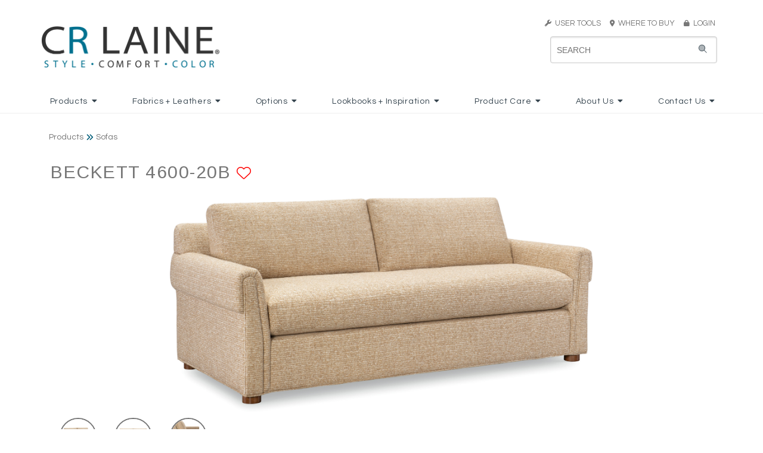

--- FILE ---
content_type: text/html
request_url: https://crlaine.com/productDetail/CRL/id/2524/styleName/Beckett/styleNumber/4600-20B
body_size: 15380
content:
<!DOCTYPE HTML>
<html>
<head>

<title>Beckett Sofas | CRLAINE</title>
    <meta name="keywords" content="CR Laine, CR Laine Furniture, Crlaine, CRLaine, crlaine, crlaine.com, furniture, custom upholstery, Custom Design, upholstery, upholstered furniture, eight way hand tied, 8-way handtied, 8-way hand-tied, comfortable furniture, modern furniture, traditional furniture, transitional furniture, style, comfort, color, upholstery jobs, upholsterer job, furniture jobs, furniture trimmer, sewer, cushion sewer, furniture inspector, Sectional, frame building, flatwork sewer, furniture finishing, CNC router, product development, swivel chair, swivel glider, swivel rocker, swivel mechanism, recliner, sofa, couch, chair, stationary chair, loveseat, apartment sofa, two piece sofa, sofa sectional, Hickory, North Carolina, North Carolina Furniture Manufacturer, Southern Furniture, handcrafted furniture, handmade furniture, custom furniture, custom built, fabric, leather, trims, nails, wood finish, cushions, aniline leather, full grain leather, top grain leather, protected leather, pigmented leather, custom bed, bed, headboard, daybed, artisan furniture, colorful furniture, modern style, stylish furniture, NC furniture, North Carolina Furniture, furniture manufacturing, upholstery manufacturing, chaise, motion chair, dining chair, bar stool, barstool, counterstool, counter stool, ottoman, throw pillow, saddle stitch, saddlestitched, saddle-stitching, French seam, Rope Stitch, down cushions, plush cushions, spring down cushion, nail trim, fabric care, leather care, upholstery care, furntiure construction, solid wood frame, double-cone steel springs, spring support, webbing, spring coils">
    
	<meta name="viewport" content="width=device-width, initial-scale=1.0">

	<META HTTP-EQUIV="CACHE-CONTROL" CONTENT="NO-CACHE">
    <link rel="apple-touch-icon" sizes="57x57" href="/assets/images/site/icons/apple-icon-57x57.png">
    <link rel="apple-touch-icon" sizes="60x60" href="/assets/images/site/icons/apple-icon-60x60.png">
    <link rel="apple-touch-icon" sizes="72x72" href="/assets/images/site/icons/apple-icon-72x72.png">
    <link rel="apple-touch-icon" sizes="76x76" href="/assets/images/site/icons/apple-icon-76x76.png">
    <link rel="apple-touch-icon" sizes="114x114" href="/assets/images/site/icons/apple-icon-114x114.png">
    <link rel="apple-touch-icon" sizes="120x120" href="/assets/images/site/icons/apple-icon-120x120.png">
    <link rel="apple-touch-icon" sizes="144x144" href="/assets/images/site/icons/apple-icon-144x144.png">
    <link rel="apple-touch-icon" sizes="152x152" href="/assets/images/site/icons/apple-icon-152x152.png">
    <link rel="apple-touch-icon" sizes="180x180" href="/assets/images/site/icons/apple-icon-180x180.png">
    <link rel="icon" type="image/png" sizes="192x192"  href="/assets/images/site/icons/android-icon-192x192.png">
    <link rel="icon" type="image/png" sizes="32x32" href="/assets/images/site/icons/favicon-32x32.png">
    <link rel="icon" type="image/png" sizes="96x96" href="/assets/images/site/icons/favicon-96x96.png">
    <link rel="icon" type="image/png" sizes="16x16" href="/assets/images/site/icons/favicon-16x16.png">
    <link rel="manifest" href="/assets/images/site/icons/manifest.json">
    <meta name="msapplication-TileColor" content="#ffffff">
    <meta name="msapplication-TileImage" content="/assets/images/site/icons/ms-icon-144x144.png">
    <meta name="theme-color" content="#ffffff">
	
	<link rel="stylesheet" href="/css/thumbnailscale.css" type="text/css"><link async href="https://fonts.googleapis.com/css?family=Questrial|Arimo" rel="stylesheet"><link rel="stylesheet" href="https://krebercloud.com/pure-release-0.6.0/pure-min.css"><link rel="stylesheet" href="https://krebercloud.com/pure-release-0.6.0/grids-responsive-min.css"><link rel="stylesheet" href="https://cdn.jsdelivr.net/npm/semantic-ui@2.4.2/dist/semantic.min.css"><link rel="stylesheet" href="/css/jsuggest.css" type="text/css"><link href="https://cdnjs.cloudflare.com/ajax/libs/datepicker/0.6.5/datepicker.min.css" rel="stylesheet"><link href="https://cdnjs.cloudflare.com/ajax/libs/datepicker/0.6.5/datepicker.min.css" rel="stylesheet"><link rel="stylesheet" type="text/css" href="/css/modal.css"><link href="/css/fonts/crl_script_font.css" rel="stylesheet"><link rel="stylesheet" href="/css/style.css?9616"><script src="https://kit.fontawesome.com/c56ad950eb.js" crossorigin="anonymous"></script><script src="https://code.jquery.com/jquery-3.4.1.min.js" integrity="sha256-CSXorXvZcTkaix6Yvo6HppcZGetbYMGWSFlBw8HfCJo=" crossorigin="anonymous"></script><script type="text/javascript" src="https://cdn.jsdelivr.net/npm/jquery-validation@1.19.1/dist/jquery.validate.js"></script><script type="text/javascript" src="https://cdn.jsdelivr.net/npm/jquery-validation@1.19.1/dist/additional-methods.min.js"></script><script src="https://cdn.jsdelivr.net/npm/semantic-ui@2.4.2/dist/semantic.min.js"></script><script async src="https://www.googletagmanager.com/gtag/js?id=UA-44261354-1"></script><script>
  window.dataLayer = window.dataLayer || [];
  function gtag(){dataLayer.push(arguments);}
  gtag('js', new Date());

  gtag('config', 'UA-44261354-1');
</script><script type="text/javascript" src="/js/exit_intent.min.js?82020"></script><link rel="apple-touch-icon" sizes="57x57" href="/assets/images/site/icons/apple-icon-57x57.png">
<link rel="apple-touch-icon" sizes="60x60" href="/assets/images/site/icons/apple-icon-60x60.png">
<link rel="apple-touch-icon" sizes="72x72" href="/assets/images/site/icons/apple-icon-72x72.png">
<link rel="apple-touch-icon" sizes="76x76" href="/assets/images/site/icons/apple-icon-76x76.png">
<link rel="apple-touch-icon" sizes="114x114" href="/assets/images/site/icons/apple-icon-114x114.png">
<link rel="apple-touch-icon" sizes="120x120" href="/assets/images/site/icons/apple-icon-120x120.png">
<link rel="apple-touch-icon" sizes="144x144" href="/assets/images/site/icons/apple-icon-144x144.png">
<link rel="apple-touch-icon" sizes="152x152" href="/assets/images/site/icons/apple-icon-152x152.png">
<link rel="apple-touch-icon" sizes="180x180" href="/assets/images/site/icons/apple-icon-180x180.png">
<link rel="icon" type="image/png" sizes="192x192"  href="/assets/images/site/icons/android-icon-192x192.png">
<link rel="icon" type="image/png" sizes="32x32" href="/assets/images/site/icons/favicon-32x32.png">
<link rel="icon" type="image/png" sizes="96x96" href="/assets/images/site/icons/favicon-96x96.png">
<link rel="icon" type="image/png" sizes="16x16" href="/assets/images/site/icons/favicon-16x16.png">
<link rel="manifest" href="/assets/images/site/icons/manifest.json">
<meta name="msapplication-TileColor" content="#ffffff">
<meta name="msapplication-TileImage" content="/assets/images/site/icons/ms-icon-144x144.png">
<meta name="theme-color" content="#ffffff"><script type="text/javascript" src="/js/jquery.jSuggest-1.0.js"></script><script type="text/javascript" src="/js/jquery.jFabricSuggest.js"></script>
<script>
    var viewport_width = window.screen.width;
    if(viewport_width > 768) {
        $(function(){
            $("#searchinput").jSuggest({
                terms_url:			"/searchbox/?input=%input%",
                terms:				[],
                default_text:		"SEARCH KEYWORD/ITEM#",
                css_class:			"suggestions-dropdown",
                limit:				30,
                default_list: 		true,
                li_onclick:			""
            });
        });
	}else{
        $(function(){
            $("#searchinput-mobile").jSuggest({
                terms_url:			"/searchbox/?input=%input%",
                terms:				[],
                default_text:		"SEARCH KEYWORD/ITEM#",
                css_class:			"suggestions-dropdown-mobile",
                limit:				30,
                default_list: 		true,
                li_onclick:			""
            });
        });
	} 
</script><script src="https://cdnjs.cloudflare.com/ajax/libs/datepicker/0.6.5/datepicker.min.js"></script><script> 
	$(function(){
		$('.ui.dropdown').dropdown({
			on: 'hover',
			transition: 'fade'
		});
		$('.ui.dropdown.login').dropdown({
			on: 'click',
			transition: 'fade'
		});
});
</script><script type="text/javascript" src="/js/favorites.js?v=3"></script><script type="text/javascript" src="/js/pinch-zoom.js?5678"></script><meta name="viewport" content="width=device-width, initial-scale=1, maximum-scale=1, user-scalable=no"><script>jQuery(document).ready(function($){
	$("#bio_ep").css("display", "none");
	
	$("#bio_ep_close").on("click", function(){
		$("#bio_ep").css("display", "none");
	});

	bioEp.init({
			//delay: 3,
			width:380,
			height:460,
			cookieExp: 7,
			//showOncePerSession: true
			delay: 30,
			showOnDelay: true
		});
				
	
			$(".portalResources").on("click", function(){
				$(".portalResourcesModal").css("display", "flex");
				$(".modalContainer.card").css("display", "flex");
			});
			
			$(".shownwith").addClass("hideonmedium").clone().removeClass("hideonmedium").addClass("showonmedium").insertAfter($(".topBlock"));

			$(".close-portalResources").on("click", function(){
				$(".portalResourcesModal").css("display", "none");
			});
			
			$(".altimage").click(function(){
				
				event.preventDefault();
				// instead of: window.location.hash = $(this).attr("preview");
				// the following preserves the history while appending the hash :-)
				history.replaceState(undefined, undefined, "#"+$(this).attr("preview"));
			
				$("#zoom-image").attr("src",$(this).attr("zoom"));
				$("#mobilezoom").attr("src",$(this).attr("zoom"));
				
				// update download link
				$("#dlhres").attr("href","/downloadit/crl/style/" + $(this).attr("filename").replace(".jpg",""));

				$(".shownwith").empty();
				
				$.ajax({
					url:"/ajax_getAlternateImageOptions",
					type: "POST",
					data: {
						"imageName" : $(this).attr("filename")
					},
					success: function(result){
						var result = $.parseJSON(result);
						$(".shownwith").append(result.optionsHtml);
					}
				});
				
			});});</script>	
</head>
<body>	
		<div class="pure-u-1 full-width">
		<div id="header" class="pure-g  header-white" >
			<div class="pure-u-1">
				<div class="outer_container">
					<div class="pure-g">
						<div class="pure-u-16-24 pure-u-lg-1-3">
							<a href="/index">
								<img id="logo" src="/assets/images/site/main/CRLaine_Logo_2012 (1).png" class="hideonmobile" style="height:70px;">
								<img id="logo" src="/assets/images/site/main/CRLaine_Logo_2012 (1).png" class="pure-img showonmobile" style="padding:2px 2px 2px 0px; height: auto !important;">
							</a>
						</div>
						<div class="pure-u-8-24 showonmedium full-width mobile-toggles text-right">
							<div class="search-toggle" onclick="searchToggle()" style="display:inline-block; height:48px !important;padding-bottom:6px;vertical-align:top !important;"><i class="fa fa-search" style="margin-top:4px;font-size:44px !important;"></i></div>
							<div class="sidebar-toggle" onclick="sidebarToggle()" style="display:inline-block; height:48px !important;vertical-align:top !important;margin-left:6px;"><img src="/assets/images/site/header/crl_mobile_menu_icon.png" style="width:48px;"></div>
						</div>
						<div class="pure-u-md-1-3 hideonmedium"></div>
						<div class="pure-u-md-1-3 hideonmedium" style="text-align:right">
							<div class="crlgray" style="font-size:13px;margin-bottom:8px;">
																<div class="ui dropdown item"><a href="#" class="crlgray" style="font-size:13px;text-decoration:none;"><i class="fas fa-wrench crlgray" style="font-size:11px;"></i>&nbsp;&nbsp;USER TOOLS</a>&nbsp;&nbsp;&nbsp;&nbsp;
									<div class="menu">
										<div class="item"><a href="/favorites" style="color: #777"><i class="fas fa-heart"></i> My Favorites</a></div>
									</div>
								</div>
								<a href="/dealerLocator" class="crlgray" style="font-size:13px;text-decoration:none; color:white;"><i class="fas fa-map-marker-alt crlgray" style="font-size:11px;"></i>&nbsp;&nbsp;WHERE TO BUY&nbsp;&nbsp;&nbsp;&nbsp;</a>
								<a href="https://portal.crlaine.com" class="crlgray" style="font-size:13px;text-decoration:none;"><i class="fas fa-lock crlgray" style="font-size:11px;"></i>&nbsp;&nbsp;LOGIN</a>
															</div>
							<div id="searchdiv" class="showonlarge">
								<form id="myform" action="/mainsearch" method="POST" class="pure-form" autocomplete="off" style="position: relative;">
									<i class="fad fa-search"></i>
									<input id="searchinput" name="search" type="text" placeholder="Search">
								</form>
							</div>
						</div>
					</div>
				</div>
			</div>
		</div>
	</div>
	<div class="pure-u-1 full-width hideonmedium" style="background:#FFF;">
		<div class="mainmenu whitemenu">
			<div class="ui inline dropdown"><div class="parentTitle">Products<i class="dropdown icon"></i></div><div class="menu "><a class="item" href="/products/CRL/cat/2/category/New">New</a><a class="item" href="/products/CRL/cat/64/category/Bria Hammel for CR Laine">Bria Hammel for CR Laine</a><a class="item" href="/customdesign/CRL/cat/3/category/Custom Design">Custom Design</a><a class="item" href="/products/CRL/cat/4/category/Sofas">Sofas</a><a class="item" href="/products/CRL/cat/5/category/Loveseats_Settees">Loveseats + Settees</a><a class="item" href="/products/CRL/cat/6/category/Sectionals">Sectionals</a><a class="item" href="/products/CRL/cat/7/category/Chairs_Chaises">Chairs + Chaises</a><a class="item" href="/products/CRL/cat/8/category/Swivels_Swivel Gliders">Swivels + Swivel Gliders</a><a class="item" href="/products/CRL/cat/9/category/Recliners">Recliners</a><a class="item" href="/products/CRL/cat/10/category/Dining_Bar Stools">Dining + Bar Stools</a><a class="item" href="/products/CRL/cat/11/category/Ottomans">Ottomans</a><a class="item" href="/products/CRL/cat/53/category/Matching Ottomans">Matching Ottomans</a><a class="item" href="/products/CRL/cat/12/category/Beds_Daybeds">Beds + Daybeds</a><a class="item" href="/products/CRL/cat/13/category/Accents_Web Exclusives">Accents + Web Exclusives</a></div></div><div class="ui inline dropdown"><div class="parentTitle">Fabrics + Leathers<i class="dropdown icon"></i></div><div class="menu "><a class="item" href="/fabrics/CRL/cat/15/category/New Spring">New Spring</a><a class="item" href="/fabrics/CRL/cat/16/category/New Fall">New Fall</a><div class="item"><i class="dropdown icon"></i><span class="text">Fabrics</span><div class="menu "><a class="item" href="/fabrics/CRL/cat/50/category/View Fabrics">View Fabrics</a><a class="item" href="/cleanables/CRL/cat/51/category/Cleanables_Fabric Care">Cleanables + Fabric Care</a></div></div><div class="item"><i class="dropdown icon"></i><span class="text">Leathers</span><div class="menu right"><a class="item" href="/fabrics/CRL/cat/49/category/View Leathers">View Leathers</a><a class="item" href="/naturalLeather/CRL/cat/20/category/Understanding Natural Leather">Understanding Natural Leather</a></div></div><a class="item" href="/fabrics/CRL/cat/21/category/Web Exclusive">Web Exclusive</a></div></div><div class="ui inline dropdown"><div class="parentTitle">Options<i class="dropdown icon"></i></div><div class="menu "><a class="item" href="/nails/CRL/cat/23/category/Nails">Nails</a><a class="item" href="/trims/CRL/cat/24/category/Trims">Trims</a><a class="item" href="/stitching/CRL/cat/25/category/Stitching Options">Stitching Options</a><a class="item" href="/finishes/CRL/cat/26/category/Finishes">Finishes</a><a class="item" href="/cushions/CRL/cat/27/category/Cushions">Cushions</a><a class="item" href="/throwPillows/CRL/cat/1103/category/Throw Pillows">Throw Pillows</a><a class="item" href="/skirts/CRL/cat/1104/category/Skirts">Skirts</a></div></div><div class="ui inline dropdown"><div class="parentTitle">Lookbooks + Inspiration<i class="dropdown icon"></i></div><div class="menu "><a class="item" href="/lookbook/CRL/cat/31/category/Lookbooks">Lookbooks</a><a class="item" href="/inspiration/CRL/cat/52/category/in real life">in real life</a><a class="item" href="/lifestyles/CRL/cat/29/category/Lifestyle Gallery">Lifestyle Gallery</a><a class="item" href="/in-the-news/CRL/cat/32/category/News_Press">News + Press</a><a class="item" href="/video/CRL/cat/30/category/Video Gallery">Video Gallery</a></div></div><div class="ui inline dropdown"><div class="parentTitle">Product Care<i class="dropdown icon"></i></div><div class="menu "><a class="item" href="/upholsteryCare/CRL/cat/35/category/General Upholstery Care">General Upholstery Care</a><a class="item" href="/cleanables/CRL/cat/36/category/Fabric Care">Fabric Care</a><a class="item" href="/leatherCare/CRL/cat/37/category/Leather Care">Leather Care</a><a class="item" href="/cushionCare/CRL/cat/38/category/Cushion Care">Cushion Care</a></div></div><div class="ui inline dropdown"><div class="parentTitle">About Us<i class="dropdown icon"></i></div><div class="menu "><a class="item" href="/ourStory/CRL/cat/40/category/Our Story">Our Story</a><a class="item" href="/ourConstruction/CRL/cat/41/category/Our Construction">Our Construction</a><a class="item" href="/sustainableInitiative/CRL/cat/42/category/Sustainable Intiative">Sustainable Intiative</a><a class="item" href="/faqs/CRL/cat/43/category/FAQs">FAQs</a></div></div><div class="ui inline dropdown"><div class="parentTitle">Contact Us<i class="dropdown icon"></i></div><div class="menu "><a class="item" href="/trade-inquiry/CRL/cat/45/category/Trade Inquiry">Trade Inquiry</a><a class="item" href="/customer-inquiry/CRL/cat/46/category/Consumer Inquiry">Consumer Inquiry</a><a class="item" href="/job-openings/CRL/cat/47/category/Job Postings">Job Postings</a></div></div>		</div>
	</div>



    <!-- Mobile Search -->
    <div id="searchdiv-mobile" class="hide-mobile-search">
        <form id="myform-mobile" action="/mainsearch" method="POST" class="pure-form" autocomplete="off" style="position: relative;">
            <input id="searchinput-mobile" name="search" type="text" placeholder="Search">
        </form>
    </div>
    <!-- Mobile Menu/Nav -->
    <div class="ui sidebar inverted vertical menu">
        <div class="ui accordion item"><div class="title">Products<i class="dropdown icon"></i></div><div class="content"><a class="item" href="/products/CRL/cat/2/category/New">New</a><a class="item" href="/products/CRL/cat/64/category/Bria Hammel for CR Laine">Bria Hammel for CR Laine</a><a class="item" href="/customdesign/CRL/cat/3/category/Custom Design">Custom Design</a><a class="item" href="/products/CRL/cat/4/category/Sofas">Sofas</a><a class="item" href="/products/CRL/cat/5/category/Loveseats_Settees">Loveseats + Settees</a><a class="item" href="/products/CRL/cat/6/category/Sectionals">Sectionals</a><a class="item" href="/products/CRL/cat/7/category/Chairs_Chaises">Chairs + Chaises</a><a class="item" href="/products/CRL/cat/8/category/Swivels_Swivel Gliders">Swivels + Swivel Gliders</a><a class="item" href="/products/CRL/cat/9/category/Recliners">Recliners</a><a class="item" href="/products/CRL/cat/10/category/Dining_Bar Stools">Dining + Bar Stools</a><a class="item" href="/products/CRL/cat/11/category/Ottomans">Ottomans</a><a class="item" href="/products/CRL/cat/53/category/Matching Ottomans">Matching Ottomans</a><a class="item" href="/products/CRL/cat/12/category/Beds_Daybeds">Beds + Daybeds</a><a class="item" href="/products/CRL/cat/13/category/Accents_Web Exclusives">Accents + Web Exclusives</a></div></div><div class="ui accordion item"><div class="title">Fabrics + Leathers<i class="dropdown icon"></i></div><div class="content"><a class="item" href="/fabrics/CRL/cat/15/category/New Spring">New Spring</a><a class="item" href="/fabrics/CRL/cat/16/category/New Fall">New Fall</a><div class="accordion item"><div class="title">Fabrics<i class="dropdown icon"></i></div><div class="content"><a class="item" href="/fabrics/CRL/cat/50/category/View Fabrics">View Fabrics</a><a class="item" href="/cleanables/CRL/cat/51/category/Cleanables_Fabric Care">Cleanables + Fabric Care</a></div></div><div class="accordion item"><div class="title">Leathers<i class="dropdown icon"></i></div><div class="content"><a class="item" href="/fabrics/CRL/cat/49/category/View Leathers">View Leathers</a><a class="item" href="/naturalLeather/CRL/cat/20/category/Understanding Natural Leather">Understanding Natural Leather</a></div></div><a class="item" href="/fabrics/CRL/cat/21/category/Web Exclusive">Web Exclusive</a></div></div><div class="ui accordion item"><div class="title">Options<i class="dropdown icon"></i></div><div class="content"><a class="item" href="/nails/CRL/cat/23/category/Nails">Nails</a><a class="item" href="/trims/CRL/cat/24/category/Trims">Trims</a><a class="item" href="/stitching/CRL/cat/25/category/Stitching Options">Stitching Options</a><a class="item" href="/finishes/CRL/cat/26/category/Finishes">Finishes</a><a class="item" href="/cushions/CRL/cat/27/category/Cushions">Cushions</a><a class="item" href="/throwPillows/CRL/cat/1103/category/Throw Pillows">Throw Pillows</a><a class="item" href="/skirts/CRL/cat/1104/category/Skirts">Skirts</a></div></div><div class="ui accordion item"><div class="title">Lookbooks + Inspiration<i class="dropdown icon"></i></div><div class="content"><a class="item" href="/lookbook/CRL/cat/31/category/Lookbooks">Lookbooks</a><a class="item" href="/inspiration/CRL/cat/52/category/in real life">in real life</a><a class="item" href="/lifestyles/CRL/cat/29/category/Lifestyle Gallery">Lifestyle Gallery</a><a class="item" href="/in-the-news/CRL/cat/32/category/News_Press">News + Press</a><a class="item" href="/video/CRL/cat/30/category/Video Gallery">Video Gallery</a></div></div><div class="ui accordion item"><div class="title">Product Care<i class="dropdown icon"></i></div><div class="content"><a class="item" href="/upholsteryCare/CRL/cat/35/category/General Upholstery Care">General Upholstery Care</a><a class="item" href="/cleanables/CRL/cat/36/category/Fabric Care">Fabric Care</a><a class="item" href="/leatherCare/CRL/cat/37/category/Leather Care">Leather Care</a><a class="item" href="/cushionCare/CRL/cat/38/category/Cushion Care">Cushion Care</a></div></div><div class="ui accordion item"><div class="title">About Us<i class="dropdown icon"></i></div><div class="content"><a class="item" href="/ourStory/CRL/cat/40/category/Our Story">Our Story</a><a class="item" href="/ourConstruction/CRL/cat/41/category/Our Construction">Our Construction</a><a class="item" href="/sustainableInitiative/CRL/cat/42/category/Sustainable Intiative">Sustainable Intiative</a><a class="item" href="/faqs/CRL/cat/43/category/FAQs">FAQs</a></div></div><div class="ui accordion item"><div class="title">Contact Us<i class="dropdown icon"></i></div><div class="content"><a class="item" href="/trade-inquiry/CRL/cat/45/category/Trade Inquiry">Trade Inquiry</a><a class="item" href="/customer-inquiry/CRL/cat/46/category/Consumer Inquiry">Consumer Inquiry</a><a class="item" href="/job-openings/CRL/cat/47/category/Job Postings">Job Postings</a></div></div>
                    <div class="ui accordion item">
                <div class="title">
                    User Tools
                    <i class="dropdown icon"></i>
                </div>
                <div class="content">
                    <br>
                    <a href="/favorites"><i class="fas fa-heart"></i> My Favorites</a>
                    <br><br>
                </div>
            </div>
            <div class="ui item"><i class="fas fa-map-marker-alt"></i>&nbsp;&nbsp;<a href="/dealerLocator">Where to Buy</a></div>
            <div class="ui item"><i class="fas fa-lock"></i>&nbsp;&nbsp;<a href="https://portal.crlaine.com">LOGIN</a></div>
            </div>

    <script>
        $('.ui.accordion').accordion();
        function sidebarToggle(){
            $('.ui.sidebar').sidebar('toggle');
        }
        function searchToggle(){
            if ($('#searchdiv-mobile').hasClass('hide-mobile-search')) {
                $('#searchdiv-mobile').removeClass('hide-mobile-search');
            }else{
                $('#searchdiv-mobile').addClass('hide-mobile-search');
            }
        }
    </script>
    <style>
	
        .zoom-container {
			padding:0 8.5% 0 8.5%;
			margin-top:2%;
            overflow: hidden;
            position: relative;
			image-rendering: high-quality;
        }
		
        #zoom-image {
			display: block;
			position: relative;
			max-width: 100%;
			max-height: 50vh;
			height: inherit !important;
            margin: 0 auto;
			transition: transform 0.5s ease;
			image-rendering: high-quality;
        }
		
		.mobilezoom {
			width:95vw;
			max-width:100%;
			margin:10px 0px 10px 0px;
			padding:20px 0px 20px 0px;
			height:auto;
		}
		
		.mobilezoom img {
			width:100%;
		}
		
		.reset-mobilezoom {
			position: absolute;
			font-size:1.25em;
			bottom: 30px;
			right: 30px;
			z-index:11000;
		}
		
		@media screen and (orientation:portrait) {
			.zoom-container {
				padding:0 5% 0 5%; !important;
			}
		}
		
        @media screen and (max-width:1024px) {

        }
        @media screen and (max-width:400px) {

        }
		
    </style>

    <script>
        $(document).ready(function() {
			
			if ('ontouchstart' in window) {
				
				// use 'touchstart' if touch device
				clickEvent = 'touchstart';
				console.log('touch device');
				
				const pinchZoom = document.querySelector('.mobilezoom');
				$('.mobilezoom').on('touchstart',doubletap_detect);
				
				var tapedTwice = false;

				function doubletap_detect() {
					if(!tapedTwice) {
						tapedTwice = true;
						setTimeout( function() { tapedTwice = false; }, 500 );
						return false;
					}
					event.preventDefault();
					pinchZoom.setTransform({
						scale: 1,
						x: 0,
						y: 0
					});
				}
				
			} else {
				
				// desktop zoom
				
				zoomstate = 1;
				
				$('.zoom-container').on('click mousemove',function (e) {
				zoomIn(e);
				});
				
				$('.zoom-container').on('mouseleave',function (e) {
					zoomstate = 1;
					zoomIn(e);
				});
			}
			
			function zoomIn(e) {
				
				let zoom = e.currentTarget;
				
				if(e.type=='click'){
					zoomstate = (zoomstate==3) ? 1 : zoomstate+1;
				}
				
				cursor = (zoomstate==3) ? 'zoom-out' : 'zoom-in';
				
				if(zoomstate != 1){
					let x, y, positionX, positionY;
					e.offsetX ? offsetX = e.offsetX : offsetX = e.touches[0].pageX;
					e.offsetY ? offsetY = e.offsetY : offsetY = e.touches[0].pageY;
					x = (($(zoom).width()/2)-(e.pageX-$(zoom).offset().left))*zoomstate;
					y= (($(zoom).height()/2)-(e.pageY-$(zoom).offset().top))*zoomstate;
					
					$('#zoom-image').css({
						"left": `${x}px`,
						"top": `${y}px`,
						"transform": `scale(${zoomstate})`,
						"cursor": `${cursor}`
					});
					
				} else {
					$('#zoom-image').css({
						"left": "initial",
						"top": "initial",
						"transform": "scale(1)",
						"cursor": `${cursor}`
					});
				}
				
			}			  
            
        });
    </script>
<div class="pure-u-1" style="position:relative;">
	<div class="outer_container">
		<div class="pure-g">
			<div class="pure-u-1">
				<span class="breadcrumbs">Products<i class="fas fa-angle-double-right" style="vertical-align: middle;font-size: 13px;margin:0px 4px 0px 4px; color:#005D79;"></i>Sofas</span>
				<br class="showonmobile">
			</div>
		</div>
		<div class="inner_container">
			<div class="pure-g">
				<div class="pure-u-1">
					<div class="pure-g">
						<div class="pure-u-1 pure-u-lg-1-3 full-width">
							<h2 class="centeronmobile detail_prodname">
								Beckett 4600-20B								<span class="favoriteIcon favoriteLink-2524 " id="favorite">
																			<a href="#" onclick="ShowAddToFavoritesModal(2524, 'Products', '4600-20B'); return false;">
											<i id="favorite" class="fal fa-heart" aria-hidden="true" title="Add to favorites"></i>
										</a>
																	</span>
							</h2>	
							<div style="color:#777777; font-size:20px">  </div>
						</div>
						<div class="pure-u-1 pure-u-md-1-3">

						</div>
					</div>
				</div>
			</div>
			<div class="pure-g">
				<div class="pure-u-1" style="position:relative;">
					<div class="pure-g">
						<div class="pure-u-1" style="margin-bottom:-40px;">
						
						<div class="zoom-container hideonmedium">
															<img id="zoom-image" src="/assets/images/products/xlarge/4600-20B.jpg">
													</div>
						<!-- https://github.com/Sunilchhipa/pinch-zoom / based on Google/Chrome Labs pinch-zoom -->
						<pinch-zoom class="showonmedium mobilezoom" min-scale=".75" max-scale="10" no-panning-until-scaled="true">
															<img id="mobilezoom" src="/assets/images/products/xlarge/4600-20B.jpg">
													</pinch-zoom>
						<!-- <button class="ui basic button reset-mobilezoom"><i class="fal fa-undo-alt"></i>  RESET ZOOM</button> -->
						
						
					</div>
						<div class="pure-u-1 full-width">
							<div class="pure-g">
								<div class="pure-u-1 full-width" style="margin-top:50px;">
									<div class="pure-g">
									<div class="pure-u-1-3 pure-u-md-1-6 pure-u-lg-1-8 pure-u-xl-1-12" style="margin-bottom:10px;"> <div class="style_thumbs_detail"><img class="altimage pure-img" src="/assets/images/products/thumbnails/4600-20B.jpg" preview="/assets/images/products/previews/4600-20B.jpg" filename="4600-20B.jpg" zoom="/assets/images/products/xlarge/4600-20B.jpg"></div></div><div class="pure-u-1-3 pure-u-md-1-6 pure-u-lg-1-8 pure-u-xl-1-12" style="margin-bottom:10px;"> <div class="style_thumbs_detail"><img class="altimage pure-img" src="/assets/images/products/thumbnails/4600-20B_alt1.jpg" preview="/assets/images/products/previews/4600-20B_alt1.jpg" filename="4600-20B_alt1.jpg" zoom="/assets/images/products/xlarge/4600-20B_alt1.jpg"></div></div><div class="pure-u-1-3 pure-u-md-1-6 pure-u-lg-1-8 pure-u-xl-1-12" style="margin-bottom:10px;"> <div class="style_thumbs_detail"><img class="altimage pure-img" src="/assets/images/products/thumbnails/4600-20B_alt2.jpg" preview="/assets/images/products/previews/4600-20B_alt2.jpg" filename="4600-20B_alt2.jpg" zoom="/assets/images/products/xlarge/4600-20B_alt2.jpg"></div></div>									</div>
								</div>
							</div>
						</div>
					</div>
				</div>
				<div class="pure-u-1">
					<div class="pure-g">
						<div class="pure-u-1 pure-u-md-1-2 full-width" style="padding-top: 24px !important;">
							<h3 class="centeronmobile detailInfoTitle">RESOURCES:</h3>
							<span class="showonmedium"><br></span>
							<div style="display:inline-block;">
																	&nbsp;&nbsp;<br class="showonmedium"><br class="showonmedium"><button class="ui primary button tearsheets" style="border-radius: .28571429rem;" onclick="openTearsheetModal()"><i class="fas fa-folders" style="color:#FFF"></i> &nbsp;TEARSHEET</button>
																	
															</div>

														
							
														
						</div>
						<div class="pure-u-1 pure-u-md-1-2 full-width" style="padding-top: 28px !important;">
							<br class="showonmobile">
							<h3 class="shareLabel pure-u-1 pure-u-md-1-3 pure-u-lg-1-3" style="text-align:right">SHARE:</h3>
							<div class="pure-u-1 pure-u-md-2-3 pure-u-lg-2-3 addthis_inline_share_toolbox" style="float:right; padding-left:0px;padding-top:12px;">
							<!-- AddToAny BEGIN -->
								<div class="a2a_kit a2a_kit_size_30 a2a_default_style">
								<a class="a2a_button_facebook"></a>
								<a class="a2a_button_x"></a>
								<a class="a2a_button_pinterest"></a>
								<a class="a2a_button_email"></a>
								<a class="a2a_dd" href="https://www.addtoany.com/share"></a>
								</div>
								<style>
									.a2a_svg, .a2a_count { border-radius: 0 !important; }
								</style>
								<script async src="https://static.addtoany.com/menu/page.js"></script>
							<!-- AddToAny END -->
							</div>
							<br class="showonmobile">
						</div>
					</div>
				</div>
				<div class="pure-u-1 pure-u-lg-1-2">
					<div class="prod-details">
						<div class="dimtable contentDivider">
							<div><span class="detailInfoLabel">OUTSIDE: </span><span>85W x 39D x 36H </span></div>							<div><span class="detailInfoLabel">INSIDE: </span><span>72W x 22D </span></div>							<div><span class="detailInfoLabel">Seat: </span><span>20.5H </span></div>							<div><span class="detailInfoLabel">Arm: </span><span>26H </span></div>							<div><span class="detailInfoLabel">Back Rail Height: </span><span>31.5H </span></div>							<div><span class="detailInfoLabel">Description: </span><span>Sofa (85W) </span></div>							
							<div><span class="detailInfoLabel">Throw Pillows: </span><span>2 - 20" </span></div>
							
							<div><span class="detailInfoLabel">Seat Cushion: </span><span>Comfort Down Seat&nbsp;<i class="fa fa-question-circle" style="cursor: pointer; padding-left: 2px; font-size: 14px;" onclick="opencushionModal('Comfort Down Seat')"></i> </span></div>							<div><span class="detailInfoLabel">Back Cushion: </span><span>Comfort Down Back&nbsp;<i class="fa fa-question-circle" style="cursor: pointer; padding-left: 2px; font-size: 14px;" onclick="opencushionModal('Comfort Down Back')"></i> </span></div>							<div><span class="detailInfoLabel">COM: </span><span>Plain: 17.00 yds<br />Repeat of 2-14": 21.25 yds<br />Repeat of 15-27": 23.00 yds<br /> </span></div>							<div><span class="detailInfoLabel">Weight: </span><span>150 lbs. </span></div>						</div>
					</div>
					
					<div class="topBlock">
											<div class="contentDivider">
							<div class="commentsBlock">
								<h3 class="detailInfoTitle">Comments:</h3><ul class="prod-Comments"><li>Box Border Back</li><li>Weltless Cushion</li></ul>							</div>
						</div>
										</div>

					<!-- Sectional Components -->
					
					<!-- Matching Ottomans -->
					
					<!-- Matching Styles (orig:Matching Products) -->
					<div class="contentDivider"></div><div class="relatedProducts"><h3 class="centeronmobile detailInfoTitle">MATCHING STYLES:</h3><br><br><div class="pure-u-1-4 style_thumbs"><center><a href="/productDetail/func/id/4367"><div><img class="pure-img relatedItem" src="/assets/images/products/thumbnails/4600-20.jpg" style="z-index:-10; position: relative; top: 5px; left: 0px !important;"></div><br><div style="position:relative; z-index:10;"><span class="matchingProductsTitle">Beckett 4600-20<br>Sofa (85W)</span></div></a></center></div><div class="pure-u-1-4 style_thumbs"><center><a href="/productDetail/func/id/4368"><div><img class="pure-img relatedItem" src="/assets/images/products/thumbnails/4600-21.jpg" style="z-index:-10; position: relative; top: 5px; left: 0px !important;"></div><br><div style="position:relative; z-index:10;"><span class="matchingProductsTitle">Beckett 4600-21<br>Long Sofa (95W)</span></div></a></center></div><div class="pure-u-1-4 style_thumbs"><center><a href="/productDetail/func/id/4369"><div><img class="pure-img relatedItem" src="/assets/images/products/thumbnails/4600-21B.jpg" style="z-index:-10; position: relative; top: 5px; left: 0px !important;"></div><br><div style="position:relative; z-index:10;"><span class="matchingProductsTitle">Beckett 4600-21B<br>Long Sofa (95W)</span></div></a></center></div><div class="pure-u-1-4 style_thumbs "><center><a href="/productDetail/func/id/4390"><div><img class="pure-img relatedItem" src="/assets/images/products/thumbnails/4600-Beckett-4390.jpg" style="z-index:-10;position: relative; top: 0px; left: 0px !important; opacity: 1;"></div><br><div style="position:relative; z-index:10;"><span class="matchingProductsTitle">Beckett 4600<br>Sectional<br>4600-19L / 4600-30B / 4600-10RB</span></div></center></a></div><div class="pure-u-1-4 style_thumbs "><center><a href="/productDetail/func/id/4752"><div><img class="pure-img relatedItem" src="/assets/images/products/thumbnails/4600-Beckett-4752.jpg" style="z-index:-10;position: relative; top: 0px; left: 0px !important; opacity: 1;"></div><br><div style="position:relative; z-index:10;"><span class="matchingProductsTitle">Beckett 4600<br>Sectional<br>4600-19L / 4600-30 / 4600-19R</span></div></center></a></div></div>
					<!-- Related Styles -->
					

				<!-- Customer Photos -->
								</div>


				<div class="pure-u-1 pure-u-lg-1-2 shownwith mobile-full-width">
										
					<div class="pure-g">
								<div class="pure-u-1 mobile-full-width">
								<h3 class="centeronmobile detailInfoTitle">SHOWN WITH:</h3><br>
								</div><div class="pure-u-15-24 pure-u-md-10-24 pure-u-lg-10-24 pure-u-xl-9-24 mobile-full-width" style="margin: auto 0;"><h4 style="font-size: 16px; padding-top: 30px!important; margin-right: 25px;">Fabric/Leather:</h4>
									<p class="thumb-name">&nbsp;</p>
									</div><div class="pure-u-9-24 pure-u-md-7-24 pure-u-lg-5-24 pure-u-xl-5-24"><div onclick="openProductFabricDetailsModal()"><img src="/assets/images/fabrics/thumbnails/Arishem_Fawn.jpg" class="pure-img photo-thumb"><p class="thumb-name">Arishem Fawn</p></div></div><div class="ui tiny modal" id="productFabric-modal"><i class="close icon"></i><div class="header"><h2 class="modalHeader productFabricHeadercontent">Arishem Fawn</h2></div><div class="productFabricBody content" style="text-align:center;"><img src="/assets/images/fabrics/thumbnails/Arishem_Fawn.jpg" class="pure-img photo-thumb" style="display: inline !important;"><br><br><a href="/tearsheet/cr/id/3346&type=fabric" class="ui basic button"><i class="fas fa-file-pdf" style="color:#005D79"></i> &nbsp;DOWNLOAD SPEC SHEET</a><br><br><div><span class="detailInfoLabel">Contents: </span><span> 55%  ACRYLIC , 35%  COTTON , 5%  POLYESTER , 5%  LINEN </span></div><span class="detailInfoLabel">Repeat: </span>PLAIN<div><span class="detailInfoLabel">Cleaning Code: </span><span>S</span></div><div><span class="detailInfoLabel">Swatch #: </span><span>14160</span></div><div><span class="detailInfoLabel">Fabric Grade: </span><span>22 </span></div><br><a href="/fabricDetail/func/id/3346" style="color: #005d79">View Details</a></div></div><div class="pure-u-1"><br></div><div class="pure-u-15-24 pure-u-md-10-24 pure-u-lg-10-24 pure-u-xl-9-24 mobile-full-width" style="margin: auto 0;"><h4 style="font-size: 16px; padding-top: 30px!important; margin-right: 25px;">Finish:</h4>
									<p class="thumb-name">&nbsp;</p>
									</div><div class="pure-u-9-24 pure-u-md-7-24 pure-u-lg-5-24 pure-u-xl-5-24"><div onclick="openProductFinishDetailsModal()"><img src="/assets/images/finishes/thumbnails/Fruitwood.jpg" class="pure-img photo-thumb"><p class="thumb-name">Fruitwood</p></div></div><div class="ui tiny modal" id="productFinish-modal"><i class="close icon"></i><div class="header"><h2 class="modalHeader productFinishHeadercontent">Fruitwood</h2></div><div class="productFinishBody content" style="text-align:center;"><img src="/assets/images/finishes/thumbnails/Fruitwood.jpg" class="pure-img photo-thumb" style="display:inline !important;"><br><br><p><span class="detailInfoLabel">Finish Type: </span><span>No Charge</span></p><p><span class="detailInfoLabel">Finish Description: </span><span>Medium Brown</span></p><a href="/finishDetail/func/id/11" style="color: #005d79">View Details</a></div></div><div class="pure-u-1"><br></div>				</div>
			</div>
		</div>
	</div>
</div>


	<!-- Cushions Modal modal -->
    <script>
        function opencushionModal(cushion_data) {
            $('#cushion-modal').modal('show');

			$.ajax({
				type: "POST",
				dataType:"html",
				url: "/ajax_getCushionDetails",
				data: { cushion_data: cushion_data},
				success: function(response) {
					$('#data-container').html(response);
				}
			})
        }
    </script>

    <div class="ui tiny modal" id="cushion-modal">
		<i class="close icon"></i>
        <div class="content">
          <div id="data-container"></div>
        </div>
    </div>
    <!-- End Cushions Modal -->


	<!-- Portal Resources Modal modal -->
    <script>
        function openPortalResourcesModal() {
            $('#portalResources-modal').modal('show');
        }
    </script>

    <div class="ui tiny modal" id="portalResources-modal">
        <i class="close icon"></i>
        <div class="header">
            <h2 class="modalHeader portalResourcesHeadercontent"> Resources</h2>
        </div>
        <div class="portalResourcesBody content">
        <div class="pure-u-1"><a id="dlhres" href="/downloadit/cr/style/4600-20B.jpg.jpg" class="ui basic button"><i class="fas fa-file-image" style="color:#005D79"></i> &nbsp;DOWNLOAD HIGH RES</a><br><br><br><br><a href="/assets/images/lineart/hires/4600-20B.jpg" class="ui basic button"><i class="fas fa-ruler-combined" style="color:#005D79"></i> &nbsp;LINE DRAWING</a></div>		</div>
    </div>
    <!-- End Portal Resources Modal -->

	<!-- Tearsheet Modal modal -->
    <script>
        function openTearsheetModal() {
            $('#Tearsheet-modal').modal('show');
        }
    </script>

    <div class="ui tiny modal" id="Tearsheet-modal">
        <i class="close icon"></i>
        <div class="header">
            <h2 class="modalHeader portalResourcesHeadercontent">Tearsheets</h2>
        </div>
        <div class="portalResourcesBody content">
        	<div class="pure-u-1">
				<a href="/tearsheet/cr/id/2524&type=product" class="ui basic button"><i class="fas fa-file-pdf" style="color:#005D79" aria-hidden="true"></i> &nbsp;TEARSHEET</a>
				<br><br>
				<a href="/tearsheet/cr/label/none/id/2524&type=product" class="ui basic button"><i class="fas fa-file-pdf" style="color:#005D79" aria-hidden="true"></i> &nbsp;NON-BRANDED TEARSHEET</a>
				<br><br>
				<a href="/enhanced_tearsheet/cr/id/2524&type=product" class="ui basic button"><i class="fas fa-file-pdf" style="color:#005D79" aria-hidden="true"></i> &nbsp;ENHANCED TEARSHEET</a>
				<br><br>
				<a href="/enhanced_tearsheet/cr/label/none/id/2524&type=product" class="ui basic button"><i class="fas fa-file-pdf" style="color:#005D79" aria-hidden="true"></i> &nbsp;NON-BRANDED ENHANCED TEARSHEET</a>
				<br><br>
							</div>
        </div>
    </div>
    <!-- End Tearsheet Modal -->
	
	<!-- Product Fabric Option modal -->
    <script>
        function openProductFabricDetailsModal() {
            $('#productFabric-modal').modal('show');
        }
    </script>
    <!-- End Fabric Option Modal -->
	
	<!-- Product Finish Option modal -->
    <script>
        function openProductFinishDetailsModal() {
            $('#productFinish-modal').modal('show');
        }
    </script>
    <!-- End Finish Option Modal -->
	
		<!-- Product Trim Option modal -->
    <script>
        function openProductTrimDetailsModal() {
            $('#productTrim-modal').modal('show');
        }
    </script>
    <!-- End Trim Option Modal -->

	<!-- Simplicity Resources Modal modal -->
    <script>
        function openSimplicityResourcesModal(pageNumber, encRT, encWS, checkR, checkW) {
            $('#simplicityResources-modal').modal('show');
			$('#RTPL').attr('href', "/priceList_simplicity/crl/view/1/pgnum/"+pageNumber+"/pc/"+encRT);
			$('#WSPL').attr('href', "/priceList_simplicity/crl/view/1/pgnum/"+pageNumber+"/pc/"+encWS);
			$('#RTPLFULL').attr('href', "/priceList_simplicity/crl/view/1/pgnum/All/pc/"+encRT);
			$('#WSPLFULL').attr('href', "/priceList_simplicity/crl/view/1/pgnum/All/pc/"+encWS);
			if (!checkR) $('#RTPL').css('display', "none");
			if (!checkW) $('#WSPL').css('display', "none");
        }
    </script>

    <div class="ui tiny modal" id="simplicityResources-modal">
        <i class="close icon"></i>
        <div class="header">
            <h2 class="modalHeader portalResourcesHeadercontent">SIMPLICITY PROGRAM</h2>
        </div>
        <div class="portalResourcesBody content">
        <div class="pure-u-1"><a id="RTPL" href="" class="ui basic button"><i class="fas fa-file-pdf" style="color:#005D79"></i> &nbsp;RETAIL PRICELIST PAGE</a><br><br><a id="RTPLFULL" href="" class="ui basic button"><i class="fas fa-file-pdf" style="color:#005D79"></i> &nbsp;FULL RETAIL PRICELIST</a><br><br></div>        </div>
    </div>
    <!-- End Simplicity Resources Modal -->

<div class="pure-u-1 full-width">
	<div class="pure-g footer_grid">
		<div class="pure-u-1 pure-u-lg-6-24">
			<div class="footer_left">
				<img src="/assets/images/site/main/crl_logo.png" style="max-width:100%;max-height:60px;margin-bottom:14px;">
				<br><div class="hideonmobile">&copy; 2026 CR LAINE. ALL RIGHTS RESERVED.</div>
			</div>
		</div>
		<div class="pure-u-1 pure-u-lg-12-24">
			<div class="footer_center">
				<div style="font-size:1.75em;">JOIN THE LIST<br><br><br></div>
				<form id="nlsub">
					<input type="hidden" name="location" value="footer">
					<div style="position:relative;">
						<label style="font-size:1.25em;font-family:Questrial;letter-spacing:1px;"><input class="footer_radio_trade" type="radio" value="trade" name="role" checked> Trade Professional</label>
						<label style="font-size:1.25em;font-family:Questrial;letter-spacing:1px;"><input class="footer_radio_consumer" type="radio" value="consumer" name="role"> Consumer</label>
						<br><br>
					</div>
					<div style="position:relative;">
						<input type="email" placeholder="email address" name="email" class="footer_nl_email" required><button type="submit" class="footer_nl_submit">SUBMIT</button>
                    </div>
                </form>
			</div>
		</div>
		<div class="pure-u-1 pure-u-lg-6-24">
			<div class="footer_right">
			<br class="showonmobile">
			<a href="https://www.facebook.com/crlaine"><i class="fab fa-facebook footerIcons"></i></a>&nbsp;&nbsp;
			<a href="https://www.instagram.com/crlaine/"><i class="fab fa-instagram footerIcons"></i></a>&nbsp;&nbsp;
			<!-- <a href="https://www.youtube.com/user/CRLaine"><i class="fab fa-youtube footerIcons"></i></a>&nbsp;&nbsp; -->
			<!-- <a href="https://www.pinterest.com/crlaine/"><i class="fab fa-pinterest footerIcons"></i></a> -->
			<!--<div style="margin-top:10px;font-size:11px;color:#777;">SITE MAP&nbsp;&nbsp;|&nbsp;&nbsp;PRIVACY POLICY&nbsp;&nbsp;|&nbsp;&nbsp;TERMS + CONDITIONS</div> -->
			</div>
			<div class="showonmobile"><center>&copy; 2026 CR LAINE. ALL RIGHTS RESERVED.</div>
			<br class="showonmobile"><br class="showonmobile">
		</div>
	</div>
</div>
<!-- EXIT INTENT POP_UP -->
<div id="bio_ep" style="background-color: rgba(0,0,0,0.65) !important; padding:20px; max-width:95vw; height:460px !important; max-height:95%vh;" class="animated bounceIn">
	<i id="bio_ep_close" class="far fa-times-circle"></i>
	<center class="exitIntentForm">
	   <p style="font-family: 'crl_script';	color: #FFF; font-size: 5.5em; line-height:1.1em; margin:0px 0 .2em 0; white-space:nowrap;">Sign up<br>and view</p>
	   <span class="exitIntentCopy">Enter your email below for the FREE<br>CR Laine digital lookbook.</span><br><br>
	   <span class="exitIntentCopy" style="font-size:1.4em;">The must-have guide for style.</span><br>
	   <div class="pure-g">
		   <div class="pure-u-1">
				<div class="footer_center" style="padding:40px 0 0 0 !important;">
					<form class="exitIntentSub">
						<input type="hidden" name="location" value="inspired_spaces_2023_campaign">
						<div style="position:relative;">
							<label style="font-size:1.25em;font-family:Questrial;letter-spacing:1px;color:#fff;"><input class="footer_radio_trade" type="radio" value="trade" name="role" checked> Trade Professional</label>
							<label style="font-size:1.25em;font-family:Questrial;letter-spacing:1px;color:#fff;"><input class="footer_radio_consumer" style="margin-left:20px !important;" type="radio" value="consumer" name="role"> Consumer</label>
							<br><br>
						</div>
						<div style="position:relative;">
							<input type="email" placeholder="email address" name="email" class="footer_nl_email" required><button type="submit" class="footer_nl_submit">SUBMIT</button>
						</div>
					</form>
				</div>
			</div>
		</div>
	</center>
</div>
<!-- EXIT INTENT POP_UP END -->
<span class="fa-stack return-to-top">
    <i class="fa fa-circle fa-stack-1x bkgrd"></i>
	<i class="fa fa-arrow-circle-up fa-stack-1x arrow" aria-hidden="true"></i>
</span>

<div id="fs_vid" style="z-index:10999;background:#000;position:fixed;top:0;left:0;width:100%;height:100%;display:none;">
	<div style="position:absolute;top:12px;right:12px;background:#c9c3bc;width:170px;padding:15px;z-index:11000;text-align:center;">
		<i id="closevid" class="fa fa-times-circle" aria-hidden="true" style="font-size:22px;color:#FFF;cursor:pointer;z-index:11000;">
			<span style="font-family:'Open Sans';color:#FFF;">close</span>
		</i>
	</div>
</div>	


</body>
<script>
    function setSignUpCookie(){
        var now = new Date();
        now.setTime(now.getTime() + (525600 * 60 * 1000)); //12 months
        document.cookie="email_sign_up_submit" + "=" + 1 + ";" + "expires=" + now.toUTCString() + ";"
    }
	 $(function () {
		
        $('#nlsub').on('submit', function (e) {
          e.preventDefault();

          $.ajax({
            type: 'post',
            url: '/newsletterSub',
            data: $('#nlsub').serialize(),
            success: function (data, status) {
              $('button[type=submit]').html("Thank You!");
			  $('input[name=email]').prop('disabled', true);
			  $('input[name=email]').val('SUBSCRIBED');
              setSignUpCookie();
            }
          });
		  
		    //Mailchimp AJAX Call
			/*
						$(function(){
				$('#email_signup_form').on('submit', function(event){
					event.preventDefault();
					$.get('https://php-latest.krebercloud.com/mailchimp-api.php',
						{
							'apikey' : 'ZTcwN2M1YmQ1NmYxZjhkZTUxM2E4MmIyYTcyYTdlZjgtdXMxOXh4',
							'listid' : '04d2c34683',
							'first_name' : '',
							'last_name' : '',
							'job_title' : $('#job_title').val(),
							'email' : $('#newsletter_email').val()
						}, function(result,status){
							if(status=='success'){
								if ($('#person_type').val() == 'customer' || $('#person_type').val() == 'designer' || $('#person_type').val() == 'consumer' || $('#person_type').val() == 'other'){
									//$('#dealer_message').show();
								}
								$('#email_signup_init_content').hide();
								$('#email_signup_success').show();

								//Email Sign Up Submit Sess cookie
								setCookie("email_sign_up_submit", 1, 131400); //3 months
								
							} else {
								$('$email_signup_failure').show();
							}
						 });
				});
			});
			*/

        });
		
		 $('.exitIntentSub').on('submit', function (e) {
          e.preventDefault();
		  $("#bio_ep").css("display", "none");
		  $("#bio_ep_bg").css("display", "none");

          $.ajax({
            type: 'post',
            url: '/newsletterSub',
            data: $('.exitIntentSub').serialize(),
            success: function (data, status) {
                setSignUpCookie();
				window.open('https://ecatalogs.krebercloud.com/cr-laine-lookbook-vol-1/');
            }
          });

        });
		
		// Return to top
		var scrollin = 0;
		
		$(window).scroll(function () {
			if($(window).scrollTop() > ($(document).height()*.1) && scrollin !=1 && $('.sidebar-toggle').css('display') !== 'none'){
				$('.sidebar-toggle').removeClass("fadeout").addClass("fadein").css({'position':'fixed','top':'20px','right':'20px','z-index':'11000'});
			} else {
				$('.sidebar-toggle').removeClass("fadeout").addClass("fadein").css({'position':'initial','top':'initial','right':'initial','z-index':'initial'});
			}
		});
		
		$('[rel^=vidplayer]').on('click',function(e){
			$('body').css('overflow','hidden');
			$('#fs_vid').append('<iframe width="100%" height="100%" src="' +$(this).attr('url')+ '" frameborder="0" allowfullscreen></iframe>').show();
			return false;
		});

		$('#closevid').on('click',function(){
			$('body').css('overflow','auto');
			$('#fs_vid').fadeOut(function(){$(this).find('iframe').remove();});
		});
		
      });
</script>
<script type="text/javascript">

	// Ad Roll Pixel

    adroll_adv_id = "ZP52UUMRHVG7VBD6RWQRAO";

    adroll_pix_id = "OUHBEZYICZGMTKNZCQP2WH";

    adroll_version = "2.0";

 

    (function(w, d, e, o, a) {

        w.__adroll_loaded = true;

        w.adroll = w.adroll || [];

        w.adroll.f = [ 'setProperties', 'identify', 'track' ];

        var roundtripUrl = "https://s.adroll.com/j/" + adroll_adv_id

                + "/roundtrip.js";

        for (a = 0; a < w.adroll.f.length; a++) {

            w.adroll[w.adroll.f[a]] = w.adroll[w.adroll.f[a]] || (function(n) {

                return function() {

                    w.adroll.push([ n, arguments ])

                }

            })(w.adroll.f[a])

        }

 

        e = d.createElement('script');

        o = d.getElementsByTagName('script')[0];

        e.async = 1;

        e.src = roundtripUrl;

        o.parentNode.insertBefore(e, o);

    })(window, document);

    adroll.track("pageView");

</script>
</html>
